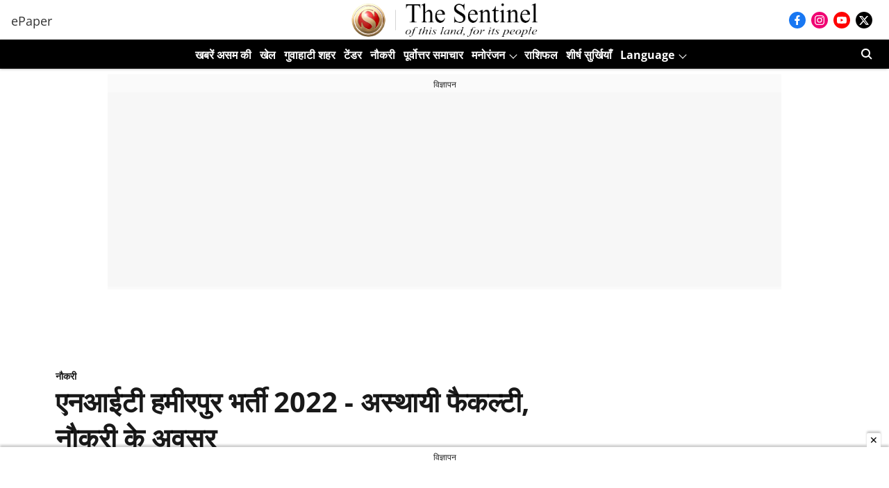

--- FILE ---
content_type: text/html; charset=utf-8
request_url: https://www.google.com/recaptcha/api2/aframe
body_size: 265
content:
<!DOCTYPE HTML><html><head><meta http-equiv="content-type" content="text/html; charset=UTF-8"></head><body><script nonce="4wto_pJ3JmmeLAfgHekhMA">/** Anti-fraud and anti-abuse applications only. See google.com/recaptcha */ try{var clients={'sodar':'https://pagead2.googlesyndication.com/pagead/sodar?'};window.addEventListener("message",function(a){try{if(a.source===window.parent){var b=JSON.parse(a.data);var c=clients[b['id']];if(c){var d=document.createElement('img');d.src=c+b['params']+'&rc='+(localStorage.getItem("rc::a")?sessionStorage.getItem("rc::b"):"");window.document.body.appendChild(d);sessionStorage.setItem("rc::e",parseInt(sessionStorage.getItem("rc::e")||0)+1);localStorage.setItem("rc::h",'1769032158453');}}}catch(b){}});window.parent.postMessage("_grecaptcha_ready", "*");}catch(b){}</script></body></html>